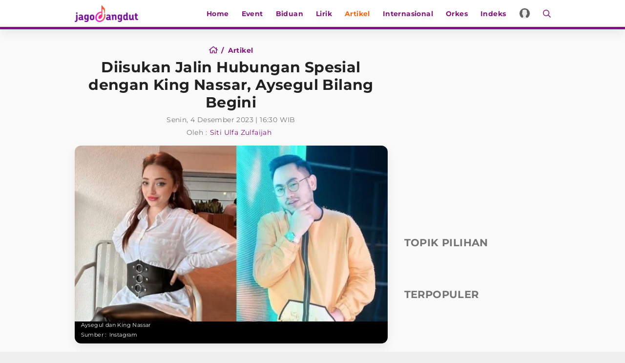

--- FILE ---
content_type: text/html; charset=utf-8
request_url: https://www.google.com/recaptcha/api2/aframe
body_size: 270
content:
<!DOCTYPE HTML><html><head><meta http-equiv="content-type" content="text/html; charset=UTF-8"></head><body><script nonce="WMDlQAjOOOWXrZ7XYoTY5g">/** Anti-fraud and anti-abuse applications only. See google.com/recaptcha */ try{var clients={'sodar':'https://pagead2.googlesyndication.com/pagead/sodar?'};window.addEventListener("message",function(a){try{if(a.source===window.parent){var b=JSON.parse(a.data);var c=clients[b['id']];if(c){var d=document.createElement('img');d.src=c+b['params']+'&rc='+(localStorage.getItem("rc::a")?sessionStorage.getItem("rc::b"):"");window.document.body.appendChild(d);sessionStorage.setItem("rc::e",parseInt(sessionStorage.getItem("rc::e")||0)+1);localStorage.setItem("rc::h",'1768932958950');}}}catch(b){}});window.parent.postMessage("_grecaptcha_ready", "*");}catch(b){}</script></body></html>